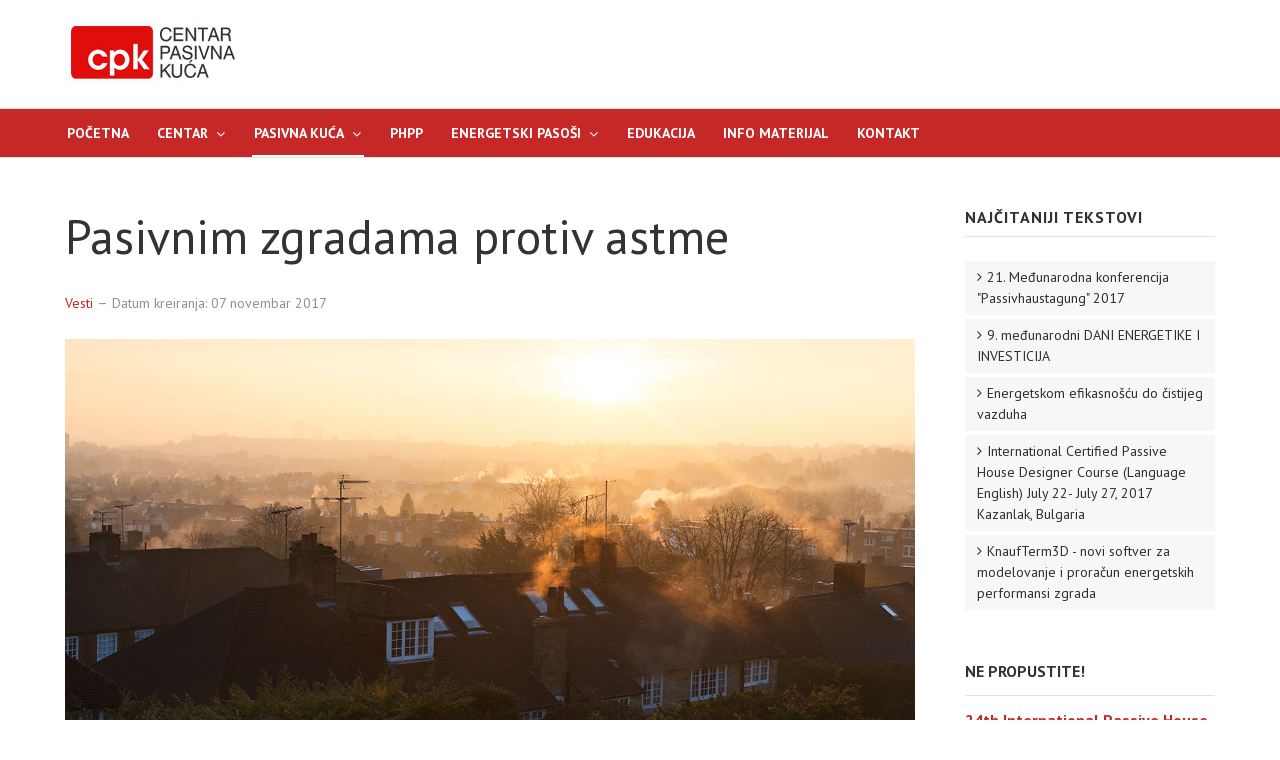

--- FILE ---
content_type: text/html; charset=utf-8
request_url: https://pasivnakuca.rs/index.php/pasivna-kuca/vesti/306-pasivnim-zgradama-protiv-astme
body_size: 8410
content:

<!DOCTYPE html>
<html xmlns="http://www.w3.org/1999/xhtml" xml:lang="sr-yu" lang="sr-yu" dir="ltr">

<head>

	<!-- Custom code -->
		<!-- // Custom code -->

	<!-- META FOR IOS & HANDHELD -->
	<meta name="viewport" content="width=device-width, initial-scale=1.0, maximum-scale=1.0, user-scalable=no"/>
	<style type="text/stylesheet">
		@-webkit-viewport   { width: device-width; }
		@-moz-viewport      { width: device-width; }
		@-ms-viewport       { width: device-width; }
		@-o-viewport        { width: device-width; }
		@viewport           { width: device-width; }
	</style>

	<script type="text/javascript">
		//<![CDATA[
		if (navigator.userAgent.match(/IEMobile\/10\.0/)) {
			var msViewportStyle = document.createElement("style");
			msViewportStyle.appendChild(
				document.createTextNode("@-ms-viewport{width:auto!important}")
			);
			document.getElementsByTagName("head")[0].appendChild(msViewportStyle);
		}
		//]]>
	</script>

	<meta name="HandheldFriendly" content="true"/>
	<meta name="apple-mobile-web-app-capable" content="YES"/>
	<!-- //META FOR IOS & HANDHELD -->

	<meta name="viewport" content="width=device-width, initial-scale=1.0" />

	<base href="https://pasivnakuca.rs/index.php/pasivna-kuca/vesti/306-pasivnim-zgradama-protiv-astme" />
	<meta http-equiv="content-type" content="text/html; charset=utf-8" />
	<meta name="keywords" content="pasivna kuća, energetska efikasnost, niskoenergetske kuce, rekonstrukcija, projektovanje, energetski pasos, energetski pregled, phpp, zaptivenost, blower door test, termovizija, " />
	<meta name="robots" content="index, follow" />
	<meta name="author" content="Super User" />
	<meta name="description" content="Chris Nunn iz kompanije AMP
Capital smatra da standard pasivnih kuća primenom mehaničke ventilacije obezbeđuje čist vazduh
unutar objekata i time može pomoći u borbi protiv respiratornih bolesti." />
	<meta name="generator" content="Joomla! - Open Source Content Management" />
	<title>Pasivnim zgradama protiv astme</title>
	<link href="/templates/ja_simpli/favicon.ico" rel="shortcut icon" type="image/vnd.microsoft.icon" />
	<link href="https://pasivnakuca.rs/index.php/component/search/?Itemid=286&amp;catid=23&amp;id=306&amp;format=opensearch" rel="search" title="Pretraga Centar pasivna kuća" type="application/opensearchdescription+xml" />
	<link href="/templates/system/css/system.css" rel="stylesheet" type="text/css" />
	<link href="/templates/ja_simpli/css/template.css" rel="stylesheet" type="text/css" />
	<link href="/templates/ja_simpli/css/custom.css" rel="stylesheet" type="text/css" />
	<link href="/plugins/system/jabuilder/assets/css/jabuilder.css" rel="stylesheet" type="text/css" />
	<link href="https://fonts.googleapis.com/icon?family=Material+Icons" rel="stylesheet" type="text/css" />
	<style type="text/css">
div.mod_search87 input[type="search"]{ width:auto; }
	</style>
	<script src="/media/jui/js/jquery.min.js?3cd8eba13b653fce154fc70dd30cfa21" type="text/javascript"></script>
	<script src="/media/jui/js/jquery-noconflict.js?3cd8eba13b653fce154fc70dd30cfa21" type="text/javascript"></script>
	<script src="/media/jui/js/jquery-migrate.min.js?3cd8eba13b653fce154fc70dd30cfa21" type="text/javascript"></script>
	<script src="/media/jui/js/bootstrap.min.js?3cd8eba13b653fce154fc70dd30cfa21" type="text/javascript"></script>
	<script src="/media/system/js/caption.js?3cd8eba13b653fce154fc70dd30cfa21" type="text/javascript"></script>
	<script src="/templates/ja_simpli/js/template.js" type="text/javascript"></script>
	<script src="/plugins/system/jabuilder/assets/js/jabuilder.js" type="text/javascript"></script>
	<!--[if lt IE 9]><script src="/media/system/js/html5fallback.js?3cd8eba13b653fce154fc70dd30cfa21" type="text/javascript"></script><![endif]-->
	<script type="text/javascript">
jQuery(function($){ initTooltips(); $("body").on("subform-row-add", initTooltips); function initTooltips (event, container) { container = container || document;$(container).find(".hasTooltip").tooltip({"html": true,"container": "body"});} });jQuery(window).on('load',  function() {
				new JCaption('img.caption');
			});
	</script>


	<!--[if lt IE 9]>
		<script src="/media/jui/js/html5.js"></script>
	<![endif]-->

	
	<!-- Custom color style -->
	<link href="https://fonts.googleapis.com/css?family=PT+Sans:400,400italic,700,700italic" rel="stylesheet" type="text/css" >
<link href="https://fonts.googleapis.com/css?family=PT+Serif:400,700,700italic,400italic" rel="stylesheet" type="text/css" >
<link id="custom-style-css" href="/media/ja_simpli/css/custom-styles/20.css" rel="stylesheet" type="text/css" >
	<!-- Custom code -->
		<!-- // Custom code -->
	<script>
		var isJ4 = false;
	</script>
      
    
    <meta name="msvalidate.01" content="F3B19FEC602F51B5D11433F28D953BB0" />
      
</head>

<body class="page-article ">

	<!-- Custom code -->
		<!-- // Custom code -->

<div class="main">

		<!-- HEADER -->
	<header id="header" class="header" role="banner">
		<div class="container">
		<div class="row">
	    	<!-- Logo - header left -->
	    	<div class="span9">
			<a class="navbar-brand logo logo-text" href="/">
				<strong></strong>
				<small class="slogan"></small>
			</a>
			</div>
			<!-- // Logo -->

			
		</div>	</header>
	<!-- // HEADER -->
			<!-- MAIN NAVIGATION -->
	<nav id="mainnav" class="navbar navbar-static-top" role="navigation">
		<div class="navbar-inner">
		<div class="container">
			<div class="row">
				<div class="span12">
			      	<button type="button" class="btn btn-navbar" data-toggle="collapse" data-target=".nav-collapse">
						<i class="fa fa-bars"></i>
			        	<span>Menu</span>
			      	</button>

					<!-- The Nav -->
					<div class="nav-collapse collapse">
						<ul class="nav menu navbar-nav mod-list">
<li class="item-149 default"><a href="/index.php" >Početna</a></li><li class="item-276 deeper parent"><a href="/index.php/centar" >Centar</a><ul class="nav-child unstyled small"><li class="item-277"><a href="/index.php/o-nama" >O nama</a></li><li class="item-278"><a href="/index.php/centar/srodne-organizacije" >Srodne organizacije</a></li><li class="item-290"><a href="/index.php/centar/partneri-udruzenja" >Partneri udruženja</a></li></ul></li><li class="item-279 active deeper parent"><a href="/index.php/pasivna-kuca" >Pasivna kuća</a><ul class="nav-child unstyled small"><li class="item-280 alias-parent-active"><a href="/index.php/pasivna-kuca" >Pasivna kuća… šta je to?</a></li><li class="item-282"><a href="/index.php/pasivna-kuca/saveti-za-gradnju" >Saveti za gradnju</a></li><li class="item-283 deeper parent"><a href="/index.php/pasivna-kuca/sertifikacija" >Sertifikacija</a><ul class="nav-child unstyled small"><li class="item-284"><a href="/index.php/pasivna-kuca/sertifikacija/srtifikovane-kuce" >Srtifikovane kuće</a></li><li class="item-285"><a href="/index.php/pasivna-kuca/sertifikacija/sertifikovane-komponente" >Sertifikovane komponente</a></li></ul></li><li class="item-286 current active"><a href="/index.php/pasivna-kuca/vesti" >Vesti</a></li></ul></li><li class="item-287"><a href="/index.php/phpp" >PHPP</a></li><li class="item-289 deeper parent"><a href="/index.php/energetski-pasosi" >Energetski pasoši</a><ul class="nav-child unstyled small"><li class="item-324"><a href="/index.php/energetski-pasosi/energetska-efikasnost" >Energetska efikasnost</a></li><li class="item-325"><a href="/index.php/energetski-pasosi/energetski-pregled" >Energetski pregled</a></li></ul></li><li class="item-288"><a href="/index.php/edukacija" >Edukacija</a></li><li class="item-291"><a href="/index.php/info-materijal-download" >Info materijal</a></li><li class="item-275"><a href="/index.php/kontakt" >Kontakt</a></li></ul>

					</div>
					<!-- // The Nav -->
				</div>

							</div>
		</div>		</div>
	</nav>
	<!-- // MAIN NAVIGATION -->
	
	
	
	
	
	
		<!-- MAIN BODY -->
	<div class="mainbody">
		<div class="container">			<div class="mainbody-inner row">

				<!-- Content -->
				<main id="content" class="content span9" role="main">

					<!-- Breadcrums -->
					
					<!-- // Breadcrums -->

					<div id="system-message-container">
	</div>

					<div class="item-page" itemscope itemtype="https://schema.org/Article">
	<meta itemprop="inLanguage" content="sr-YU" />
	
		
			<div class="page-header">
		<h2 itemprop="headline">
			Pasivnim zgradama protiv astme		</h2>
							</div>
					
		
						<dl class="article-info  muted">

		
			<dt class="article-info-term">
													Detalji							</dt>

			
			
										<dd class="category-name hasTooltip" title="Kategorija: ">
				<i class="fa fa-folder-open"></i>
									<a href="/index.php/pasivna-kuca/vesti" ><span itemprop="genre">Vesti</span></a>							</dd>			
					
									<dd class="create">
		<i class="fa fa-calendar"></i>
		<time datetime="2017-11-07T09:29:12+01:00" itemprop="dateCreated">
			Datum kreiranja: 07 novembar 2017		</time>
</dd>			
			
						</dl>
	
	
		
								<div itemprop="articleBody">
		
<p><img style="display: block; margin-left: auto; margin-right: auto;" src="/images/stories/pocetna/pasivnim-zgradama-protiv-astme/132595-01-xxl_1280x600px.jpg" alt="Pasivnim zgradama protiv astme" /></p>
<p> </p>
<h4>Australija ima visoku stopu respiratornih bolesti u svetu. Chris Nunn iz kompanije AMP Capital smatra da standard pasivnih kuća primenom mehaničke ventilacije obezbeđuje čist vazduh unutar objekata i time može pomoći u borbi protiv respiratornih bolesti.</h4>
<p>Razvijen početkom devedesetih u Nemačkoj, standard pasivnih kuća se zasniva na primeni izolacije, visoke zaptivenosti zgrada, mehaničke ventilacije sa rekuperacijom i dizajnom. Kao rezultat, pasivne kuće omogućavaju visoki komfor i ugodnu temperaturu od 20 do 25 stepeni, sa izrazito niskom potrebom energije za grejanje i hlađenje, bez primene aktivnih sistema.</p>
<p>„Kada mislimo o pasivnim kućama, mislimo o energetskoj efikasnosti. Ali drugi aspekt, koji se manje razmatra je faktor komfora“, kaže direktor sektora za održivost kompanije AMP Capital.</p>
<p>„Sa trostrukim zastakljenjem, dobrom zaptivenošću i superizolacijom, mehaničkom ventilacijom i kvalitetnim unutrašnjim okruženjem, u ovim zgradama nema kondenzacije i pojave buđi i plesni.“</p>
<p>„Upotrebom mehaničke ventilacije sa rekuperacijom toplote i filtracijom, omogućen je stalni dovod svežeg vazduha i uklanjanje čestica i polena, a time doprinosimo zdravlju disajnih organa i<br />ograničavamo izlaganje uzrocima astme u vazduhu“, dodaje on.</p>
<p>Više od 80,000 kuća, škola, poslovnih i drugih zgrada izgrađeno je prema standardu pasivne gradnje, a oko 10,000 zgrada je i zvanično sertifikovano.</p>
<p>Chris Nunn, član odbora australijske asocijacije za pasivne kuće „the Australian Passive House Association board“, izjavio je da gradnja prema pasivnom standardu nije dovoljno zastupljena na australijskom tržištu, jer se nalaze na podneblju sa relativno blagom klimom. Većina pasivnih zgrada nalazi se u hladnijim klimatskim područjima Evrope i Severne Amerike, ali postoje i brojni primeri u toplim klimatima, uključujući Španiju, Grčku, Tursku, Čile i Novi Zeland.</p>
<p>Jedan od šest Evropljana živi u „nezdravim“ zgradama, prema <a title="the 2017 Healthy Homes Barometer" href="https://www.velux.com/health/healthy-homes-barometer-2017" target="_blank" rel="noopener noreferrer">Healthy Homes Barometer</a>, objavljeno 2017. godine. Ovaj izveštaj, usvojen od strane Evropske komisije, utvrdio je da respiratorne bolesti koštaju evropske zemlje približno oko 123 milijarde dolara godišnje kroz smanjenu produktivnost i direktne zdravstvene troškove.</p>
<p>Na Novom Zelandu za sanaciju hiljade kuća sa lošom zaptivenošću potrošene su milijarde. U avgustu ove godine, Udruženje za istraživanje zgrada Novog Zelanda, the Building Research Association of New Zealand, objavilo je istraživanje, koje je pokazalo da je 49% kuća imalo problem sa vlagom i buđi.</p>
<p>Australijski institut za zdravlje i socijalni rad kaže da su bolesti respiratornih organa među šest vodećih bolesti u državi. Broj obolelih od astme je među najvišim na svetu.</p>
<p>Chris Nunn smatra da se u pasivnim kućama sa primenom mehaničke ventilacije, i time kontrolom vlažnosti, smanjuju rizici nastanka astme.</p>
<p>Većina zgrada građenih prema pasivnom standardu je stambenog tipa, ali se i sve veći broj poslovnih zgrada sertifikuje prema ovom standardu.</p>
<p>Chris Nunn upućuje na zgradu RHV.2 u Beču, sa 21. spratom i kancelarijskim prostorom od 27.000 m2, koja je prva sertifikovana komercijalna zgrada. Među ostalim primerima naveo je i planirani kompleks zgrada za 12.000 osoba u Hajdelbergu, 118 jedinica u okviru doma za negu starijih osoba u Insbruku i stambenu zgradu u Njujorku, koja ima 26 spratova i 350 soba namenjenih za 530 studenata, koji studiraju na Univerzitetu Cornell.</p>
<p>U maju su Savet za zelenu gradnju Australije „the Green Building Council of Australia“ i Asocijacija pasivnih kuća Australije „the Australian Passive House Association“ dogovorili zajedničku saradnju kako bi promovisali energetski efikasnu gradnju.</p>
<h3>Pasivna kuća nije samo objekat sa blizu nula energije potrošnje, već pasivne kuće nam mogu pomoći da podignemo standarde, odaberemo kvalitet, komfor i zdravije okruženje.</h3>
<p> </p>
<p>Izvor: <a title="Property Council of Australia" href="https://www.propertycouncil.com.au/Web/Content/News/National/2017/Why_Passive_House_buildings_can_clear_the_air.aspx?WebsiteKey=148a29fb-5ee5-48af-954b-a02c118dc5fd" target="_blank" rel="noopener noreferrer">www.propertycouncil.com.au</a></p>	</div>

	
	<ul class="pager pagenav">
	<li class="previous">
		<a class="hasTooltip" title="Predstavljanje COSME projekta na sajmu građevinarstva" aria-label="Prethodni članak: Predstavljanje COSME projekta na sajmu građevinarstva" href="/index.php/pasivna-kuca/vesti/302-predstavljanje-cosme-projekta-na-sajmu-gradevinarstva" rel="prev">
			<span class="icon-chevron-left" aria-hidden="true"></span> <span aria-hidden="true">Prethodna</span>		</a>
	</li>
	<li class="next">
		<a class="hasTooltip" title="International Certified Passive House Designer Course (Language English) July 22- July 27, 2017 Kazanlak, Bulgaria" aria-label="Sledeći članak: International Certified Passive House Designer Course (Language English) July 22- July 27, 2017 Kazanlak, Bulgaria" href="/index.php/pasivna-kuca/vesti/301-international-certified-passive-house-designer-course-language-english-july-22-july-27-2017-kazanlak-bulgaria" rel="next">
			<span aria-hidden="true">Sledeća</span> <span class="icon-chevron-right" aria-hidden="true"></span>		</a>
	</li>
</ul>
							</div>

				</main>
				<!-- // Content -->

								<!-- Sidebar 1-->
				<div class="sidebar sidebar-1 span3">
					<div class="sidebar-inner">
						<div class="ja-module module " id="Mod109"><div class="module-inner"><h3 class="module-title "><span>Najčitaniji tekstovi</span></h3><div class="module-ct"><ul class="category-module mod-list">
						<li>
									<a class="mod-articles-category-title " href="/index.php/pasivna-kuca/vesti/299-21-medunarodna-konferencija-passivhaustagung-2017">21. Međunarodna konferencija "Passivhaustagung" 2017</a>
				
				
				
				
				
				
				
							</li>
					<li>
									<a class="mod-articles-category-title " href="/index.php/pasivna-kuca/vesti/314-9-medunarodni-dani-energetike-i-investicija">9. međunarodni DANI ENERGETIKE I INVESTICIJA </a>
				
				
				
				
				
				
				
							</li>
					<li>
									<a class="mod-articles-category-title " href="/index.php/pasivna-kuca/vesti/313-energetskom-efikasnoscu-do-cistijeg-vazduha">Energetskom efikasnošću do čistijeg vazduha</a>
				
				
				
				
				
				
				
							</li>
					<li>
									<a class="mod-articles-category-title " href="/index.php/pasivna-kuca/vesti/301-international-certified-passive-house-designer-course-language-english-july-22-july-27-2017-kazanlak-bulgaria">International Certified Passive House Designer Course (Language English) July 22- July 27, 2017 Kazanlak, Bulgaria</a>
				
				
				
				
				
				
				
							</li>
					<li>
									<a class="mod-articles-category-title " href="/index.php/pasivna-kuca/vesti/304-knaufterm3d-novi-softver-za-modelovanje-i-proracun-energetskih-performansi-zgrada">KnaufTerm3D - novi softver za modelovanje i proračun energetskih performansi zgrada</a>
				
				
				
				
				
				
				
							</li>
			</ul>
</div></div></div><div class="ja-module module bg-darkblue " id="Mod112"><div class="module-inner"><div class="module-ct">

<div class="custom bg-darkblue"  >
	<ul class="staff">
<li>
<h5>NE PROPUSTITE!</h5>
</li>
<li>
<h5><a title=" International Passive House Conference" href="https://passivhaustagung.de/en/" target="_blank" rel="noopener noreferrer">24th International Passive House Conference</a></h5>
20. - 21. Septem­bar 2020.,<br />Berlin, Nemaćka<br />
<h5>Lec­tures, Work­shops, Net­wor­king, Ex­cur­sions</h5>
22. Septem­bar 2020.</li>
<li><img src="/images/stories/desavanja/seebbe-2019.jpg" alt="Međunarodni sajam građevinarstva" />
<h5><a title="44. Međunarodni sajam građevinarstva" href="http://sajamgradjevine.rs/sr/pocetak/" target="_blank" rel="noopener noreferrer">Međunarodni sajam građevinarstva SEEBE 2020</a></h5>
22.-25. april 2020.,<br />Beograd</li>
</ul></div>
</div></div></div><div class="ja-module module " id="Mod101"><div class="module-inner"><div class="module-ct"><div class="bannergroup">

	<div class="banneritem">
																																																																			<a
							href="/index.php/component/banners/click/8"
							title="Passipedia">
							<img
								src="https://www.pasivnakuca.rs/images/banners/passipedia.jpg"
								alt="Passipedia"
								 width="300"															/>
						</a>
																<div class="clr"></div>
	</div>

</div>
</div></div></div><div class="ja-module module " id="Mod87"><div class="module-inner"><h3 class="module-title "><span>Pretraga</span></h3><div class="module-ct"><div class="search mod_search87">
	<form action="/index.php/pasivna-kuca/vesti" method="post" class="form-inline" role="search">
		<label for="mod-search-searchword87" class="element-invisible">traži...</label> <input name="searchword" id="mod-search-searchword87" maxlength="200"  class="inputbox search-query input-medium" type="search" size="20" placeholder="traži..." /><br /> <button class="button btn btn-primary" onclick="this.form.searchword.focus();">Pretraga</button>		<input type="hidden" name="task" value="search" />
		<input type="hidden" name="option" value="com_search" />
		<input type="hidden" name="Itemid" value="286" />
	</form>
</div>
</div></div></div>
					</div>

				</div>
				<!-- // Sidebar 1-->
				
							</div>
		</div>	</div>
	<!-- // MAIN BODY -->
	
	
	
	
	

<div id="bot_4" class="bot-sl section grey-bg">
<div class="container">

<div class="row">

		<div class="span3">
		<div class="ja-module module " id="Mod84"><div class="module-inner"><h3 class="module-title "><span>Najčitanije</span></h3><div class="module-ct"><ul class="mostread mod-list">
	<li itemscope itemtype="https://schema.org/Article">
		<a href="/index.php/pasivna-kuca/vesti/305-stare-zgrade-ugrozavaju-zdravlje-gradana-eu" itemprop="url">
			<span itemprop="name">
				Stare zgrade ugrožavaju zdravlje građana EU			</span>
		</a>
	</li>
	<li itemscope itemtype="https://schema.org/Article">
		<a href="/index.php/pasivna-kuca/vesti/294-pasivna-kuca-objasnjenje-u-90-sekundi" itemprop="url">
			<span itemprop="name">
				Pasivna kuća? Objašnjenje u 90 sekundi			</span>
		</a>
	</li>
	<li itemscope itemtype="https://schema.org/Article">
		<a href="/index.php/pasivna-kuca/vesti/296-zaptivenost-zgrade-i-elektoinstalacije-u-praksi" itemprop="url">
			<span itemprop="name">
				Zaptivenost zgrade i elektoinstalacije u praksi			</span>
		</a>
	</li>
	<li itemscope itemtype="https://schema.org/Article">
		<a href="/index.php/pasivna-kuca/vesti/303-korak-ka-energetskoj-efikasnosti-prva-tipologija-skola-u-srbiji" itemprop="url">
			<span itemprop="name">
				Korak ka energetskoj efikasnosti – prva tipologija škola u Srbiji			</span>
		</a>
	</li>
	<li itemscope itemtype="https://schema.org/Article">
		<a href="/index.php/pasivna-kuca/vesti/299-21-medunarodna-konferencija-passivhaustagung-2017" itemprop="url">
			<span itemprop="name">
				21. Međunarodna konferencija "Passivhaustagung" 2017			</span>
		</a>
	</li>
</ul>
</div></div></div>
	</div>
		<div class="span3">
		<div class="ja-module module " id="Mod239"><div class="module-inner"><h3 class="module-title "><span>Partneri udruženja</span></h3><div class="module-ct"><div class="bannergroup">

	<div class="banneritem">
																																																																			<a
							href="/index.php/component/banners/click/12" target="_blank" rel="noopener noreferrer"
							title="Energy Concept doo Novi Sad">
							<img
								src="https://www.pasivnakuca.rs/images/stories/partneri/logo-energy-concept.png"
								alt="Energy Concept doo Novi Sad"
								 width="175"															/>
						</a>
																<div class="clr"></div>
	</div>
	<div class="banneritem">
																																																																			<a
							href="/index.php/component/banners/click/14" target="_blank" rel="noopener noreferrer"
							title="Thermo-block">
							<img
								src="https://www.pasivnakuca.rs/images/stories/partneri/logo-thermo-block.png"
								alt="Thermo-block"
								 width="80"															/>
						</a>
																<div class="clr"></div>
	</div>
	<div class="banneritem">
																																																																			<a
							href="/index.php/component/banners/click/15" target="_blank" rel="noopener noreferrer"
							title="Knauf Insulation d.o.o.">
							<img
								src="https://www.pasivnakuca.rs/images/stories/partneri/knaufinsulation.png"
								alt="Knauf Insulation d.o.o."
								 width="150"															/>
						</a>
																<div class="clr"></div>
	</div>
	<div class="banneritem">
																																																																			<a
							href="/index.php/component/banners/click/16" target="_blank" rel="noopener noreferrer"
							title="Mikro Princ d.o.o.">
							<img
								src="https://www.pasivnakuca.rs/images/stories/partneri/mikro-princ.png"
								alt="Mikro Princ d.o.o."
								 width="175"															/>
						</a>
																<div class="clr"></div>
	</div>
	<div class="banneritem">
																																																																			<a
							href="/index.php/component/banners/click/17" target="_blank" rel="noopener noreferrer"
							title="Neshvyl">
							<img
								src="https://www.pasivnakuca.rs/images/stories/partneri/logo-neshvyl.png"
								alt="Neshvyl"
								 width="125"															/>
						</a>
																<div class="clr"></div>
	</div>

</div>
</div></div></div>
	</div>
		<div class="span3">
		<div class="ja-module module " id="Mod141"><div class="module-inner"><h3 class="module-title "><span>Medijski partneri</span></h3><div class="module-ct"><div class="bannergroup">

	<div class="banneritem">
																																																																			<a
							href="/index.php/component/banners/click/6" target="_blank" rel="noopener noreferrer"
							title="yu-build">
							<img
								src="https://www.pasivnakuca.rs/images/banners/logo-yu-bild.png"
								alt="yu-build"
								 width="175"															/>
						</a>
																<div class="clr"></div>
	</div>
	<div class="banneritem">
																																																																			<a
							href="/index.php/component/banners/click/7" target="_blank" rel="noopener noreferrer"
							title="Studio Vertigo production">
							<img
								src="https://www.pasivnakuca.rs/images/banners/logo_energija.png"
								alt="Energija na pametan način"
								 width="225"															/>
						</a>
																<div class="clr"></div>
	</div>
	<div class="banneritem">
																																																																			<a
							href="/index.php/component/banners/click/20" target="_blank" rel="noopener noreferrer"
							title="energetskipasos.rs">
							<img
								src="https://www.pasivnakuca.rs/images/banners/energetski-pasos-logo.jpg"
								alt="energetskipasos.rs"
								 width="225"															/>
						</a>
																<div class="clr"></div>
	</div>

</div>
</div></div></div>
	</div>
		<div class="span3">
		<div class="ja-module module " id="Mod108"><div class="module-inner"><h3 class="module-title "><span>Kontakt</span></h3><div class="module-ct">

<div class="custom"  >
	<h4>Centar pasivna kuća</h4>
<p>Tel.: +381 (0)60 44 55 481<br />URL: <a title="Pasivna kuća" href="http://www.pasivnakuca.rs/">www.pasivnakuca.rs</a></p>
<h5>PRONAĐITE NAS</h5>
<p> </p></div>
</div></div></div>
	</div>
	
</div>

</div></div>
</div>

<!-- FOOTER -->


<div id="footer" class="footer-section section">
<div class="container">

<div class="row">

		<div class="span6">
		<div class="ja-module module " id="Mod140"><div class="module-inner"><div class="module-ct">

<div class="custom"  >
	Copyright © 2009-2019 Centar Pasivna Kuća
</div>
</div></div></div>
	</div>
		<div class="span6">
		<div class="ja-module module " id="Mod86"><div class="module-inner"><div class="module-ct"><ul class="nav menu mod-list">
<li class="item-322"><a href="/index.php" >Početna</a></li><li class="item-108"><a href="/index.php/o-nama" >O nama</a></li><li class="item-327"><a href="/index.php/kontakt" >Kontakt</a></li></ul>
</div></div></div>
	</div>
	
</div>

</div></div><!-- // FOOTER -->





<!-- Custom code -->
<!-- // Custom code -->

</body>

</html>


--- FILE ---
content_type: text/css
request_url: https://pasivnakuca.rs/templates/ja_simpli/css/custom.css
body_size: 1434
content:
.btn-primary {
    background-color: #c62828 !important;
}


.btn-primary.active {
  color: rgba(255, 255, 255, 0.75);
} 

.btn-primary {
  color: #ffffff;
  text-shadow: 0 -1px 0 rgba(0, 0, 0, 0.25);
  background-color: #ce3434;
  *background-color: #da4747;
  background-image: -moz-linear-gradient(top, #c62828, #da4747);
  background-image: -webkit-gradient(linear, 0 0, 0 100%, from(#c62828), to(#da4747));
  background-image: -webkit-linear-gradient(top, #c62828, #da4747);
  background-image: -o-linear-gradient(top, #c62828, #da4747);
  background-image: linear-gradient(to bottom, #c62828, #da4747);
  background-repeat: repeat-x;
  border-color: #da4747 #da4747 #b12424;
  border-color: rgba(0, 0, 0, 0.1) rgba(0, 0, 0, 0.1) rgba(0, 0, 0, 0.25);
  filter: progid:DXImageTransform.Microsoft.gradient(startColorstr='#ffc62828', endColorstr='#ffda4747', GradientType=0);
  filter: progid:DXImageTransform.Microsoft.gradient(enabled=false);
}

.btn-primary:hover,
.btn-primary:focus,
.btn-primary:active,
.btn-primary.active,
.btn-primary.disabled,
.btn-primary[disabled] {
  color: #ffffff;
  background-color: #da4747;
  *background-color: #d63232;
}

.btn-primary:active,
.btn-primary.active {
  background-color: #c62828;
}

.dropdown-menu > .active > a,
.dropdown-menu > .active > a:focus,
.dropdown-menu > .active > a:hover,
.nav .list-unstyled > .active:focus > a,
.nav .list-unstyled > .active:hover > a,
.nav .list-unstyled > .active > a,
.nav .nav-child > .active:focus > a,
.nav .nav-child > .active:hover > a,
.nav .nav-child > .active > a{
	background-color: #c62828;
}

#mainnav .nav > li > a {
    text-transform: uppercase;
    font-weight: 600;
    font-size: 14px;
    padding: 0 2px;
        padding-right: 2px;
    line-height: 48px;
    position: relative;
    display: block;
    text-shadow: none;
}


.items-row .item {
    padding-top: 12px;
    padding-bottom: 12px;
}


h2.item-title, .page-header h2 {
    font-weight: 400;
}


.features-intro.style-2 .row-fluid .feature-item {
  padding: 0px;
}

.feature-item-text {
  padding: 14px;
}


.item-image.pull-left, .pull-left.item-image {
    margin-right: 24px;
    width: 30%;
}

.readmore .btn {
    background: #fff;
    border: none;
    color: #303030;
    max-width: 135px;
    padding: 0px;
    color: #c62828;
}

.readmore .btn:hover {
    background: none;
    color: #303030;
}

.items-more::before {
  content: "Još članaka...";
  /*text-transform: none;*/
  font-size: 14px;
  font-weight: 600;
  border-bottom: 2px solid #303030;

}

.mod-usluge a {
  color: #303030;
}

.mod-usluge h3 {
  text-align: left;
}

/*
.sidebar-inner .bg-darkblue {
    padding: 10px;
}

/*
.bg-darkblue h5 {
    color: #ffffff;
}
*/

/*
.ja-module.module .bg-darkblue a {

    color: #fff;
}
*/


/*
.dark-bg {
  background-color: #e0e3e7;
  color: #efefef;
}

.dark-bg a {
  color: #c62828;
}
*/


.search {
  /*
  background-color: #ffffff;
  color: #333333;
  */
  margin-top: 0px;
}

input.search-query {
    padding-right: 14px;
    padding-right: 4px\9;
    padding-left: 14px;
    padding-left: 4px\9;
    margin-bottom: 0;
    -webkit-border-radius: 0px !important;
    -moz-border-radius: 0px !important;
    border-radius: 0px !important;
}

.social-links {
  text-align: left;
}


ul.staff li {
    border-bottom: 1px solid #e0e0e0;
}

/*
.module-title {
    border-bottom: 1px solid #212121;
}
*/

.ja-module, .well {
    margin-bottom: 35px;
}

hr {
    margin-top: 0px;
}

figure.figure-cpk {
    -webkit-box-shadow: 0px 0px 0 0 rgba(0,0,0,.1);
    box-shadow: 0px 0px 0 0 rgba(0,0,0,.1);
    margin: 0 0 24px;
        margin-right: 0px;
}

figcaption.figcaption-cpk {
    background-color: transparent;
    color: #333;
    font-size: 14px;
    font-style: italic;
    padding: 6px 12px;
    text-align: center;
    text-shadow: none;
    letter-spacing: normal;
    text-transform: none;
}

.banneritem {
  padding: 0px 10px 15px 10px;
}



